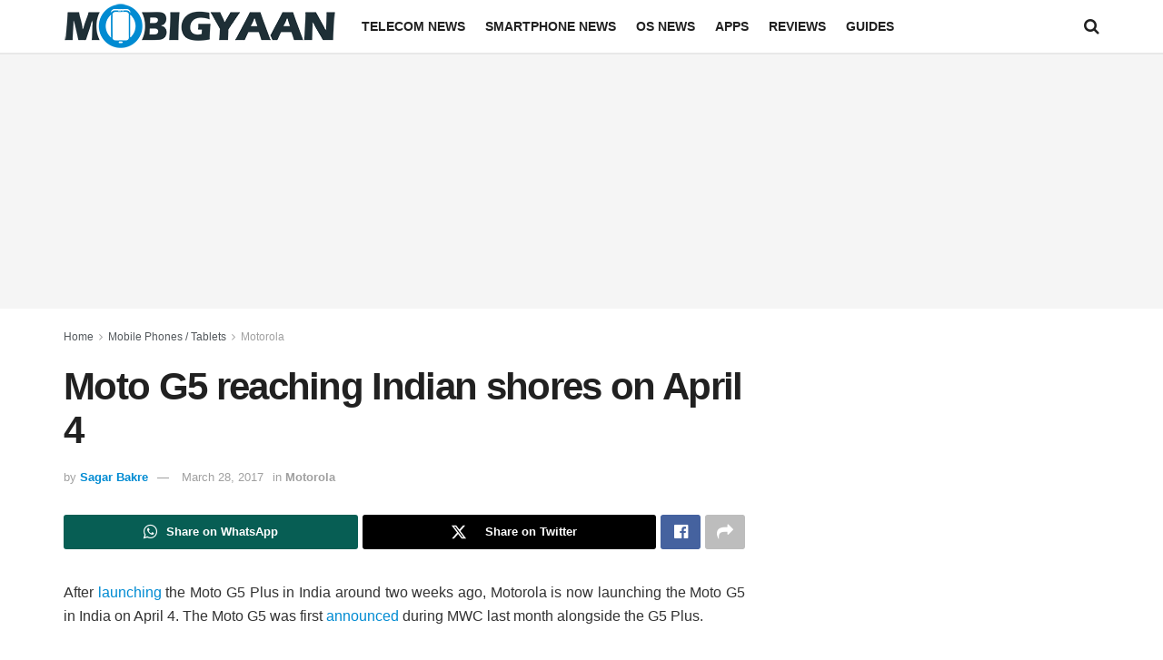

--- FILE ---
content_type: text/html; charset=utf-8
request_url: https://www.google.com/recaptcha/api2/aframe
body_size: 267
content:
<!DOCTYPE HTML><html><head><meta http-equiv="content-type" content="text/html; charset=UTF-8"></head><body><script nonce="OLv47zwPNt2f_MH2dCa0Og">/** Anti-fraud and anti-abuse applications only. See google.com/recaptcha */ try{var clients={'sodar':'https://pagead2.googlesyndication.com/pagead/sodar?'};window.addEventListener("message",function(a){try{if(a.source===window.parent){var b=JSON.parse(a.data);var c=clients[b['id']];if(c){var d=document.createElement('img');d.src=c+b['params']+'&rc='+(localStorage.getItem("rc::a")?sessionStorage.getItem("rc::b"):"");window.document.body.appendChild(d);sessionStorage.setItem("rc::e",parseInt(sessionStorage.getItem("rc::e")||0)+1);localStorage.setItem("rc::h",'1768964396827');}}}catch(b){}});window.parent.postMessage("_grecaptcha_ready", "*");}catch(b){}</script></body></html>